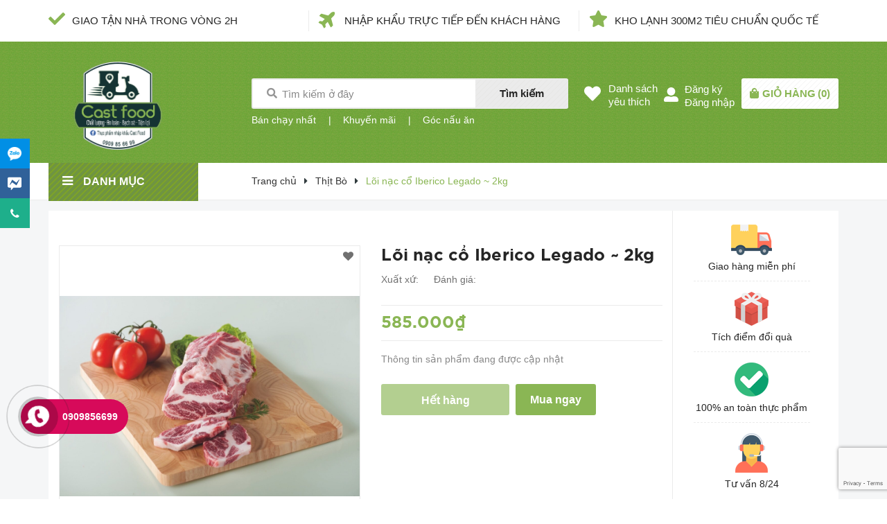

--- FILE ---
content_type: text/html; charset=utf-8
request_url: https://www.google.com/recaptcha/api2/anchor?ar=1&k=6Ldtu4IUAAAAAMQzG1gCw3wFlx_GytlZyLrXcsuK&co=aHR0cHM6Ly9jYXN0Zm9vZC52bjo0NDM.&hl=en&v=naPR4A6FAh-yZLuCX253WaZq&size=invisible&anchor-ms=20000&execute-ms=15000&cb=f2932h45ar4c
body_size: 45003
content:
<!DOCTYPE HTML><html dir="ltr" lang="en"><head><meta http-equiv="Content-Type" content="text/html; charset=UTF-8">
<meta http-equiv="X-UA-Compatible" content="IE=edge">
<title>reCAPTCHA</title>
<style type="text/css">
/* cyrillic-ext */
@font-face {
  font-family: 'Roboto';
  font-style: normal;
  font-weight: 400;
  src: url(//fonts.gstatic.com/s/roboto/v18/KFOmCnqEu92Fr1Mu72xKKTU1Kvnz.woff2) format('woff2');
  unicode-range: U+0460-052F, U+1C80-1C8A, U+20B4, U+2DE0-2DFF, U+A640-A69F, U+FE2E-FE2F;
}
/* cyrillic */
@font-face {
  font-family: 'Roboto';
  font-style: normal;
  font-weight: 400;
  src: url(//fonts.gstatic.com/s/roboto/v18/KFOmCnqEu92Fr1Mu5mxKKTU1Kvnz.woff2) format('woff2');
  unicode-range: U+0301, U+0400-045F, U+0490-0491, U+04B0-04B1, U+2116;
}
/* greek-ext */
@font-face {
  font-family: 'Roboto';
  font-style: normal;
  font-weight: 400;
  src: url(//fonts.gstatic.com/s/roboto/v18/KFOmCnqEu92Fr1Mu7mxKKTU1Kvnz.woff2) format('woff2');
  unicode-range: U+1F00-1FFF;
}
/* greek */
@font-face {
  font-family: 'Roboto';
  font-style: normal;
  font-weight: 400;
  src: url(//fonts.gstatic.com/s/roboto/v18/KFOmCnqEu92Fr1Mu4WxKKTU1Kvnz.woff2) format('woff2');
  unicode-range: U+0370-0377, U+037A-037F, U+0384-038A, U+038C, U+038E-03A1, U+03A3-03FF;
}
/* vietnamese */
@font-face {
  font-family: 'Roboto';
  font-style: normal;
  font-weight: 400;
  src: url(//fonts.gstatic.com/s/roboto/v18/KFOmCnqEu92Fr1Mu7WxKKTU1Kvnz.woff2) format('woff2');
  unicode-range: U+0102-0103, U+0110-0111, U+0128-0129, U+0168-0169, U+01A0-01A1, U+01AF-01B0, U+0300-0301, U+0303-0304, U+0308-0309, U+0323, U+0329, U+1EA0-1EF9, U+20AB;
}
/* latin-ext */
@font-face {
  font-family: 'Roboto';
  font-style: normal;
  font-weight: 400;
  src: url(//fonts.gstatic.com/s/roboto/v18/KFOmCnqEu92Fr1Mu7GxKKTU1Kvnz.woff2) format('woff2');
  unicode-range: U+0100-02BA, U+02BD-02C5, U+02C7-02CC, U+02CE-02D7, U+02DD-02FF, U+0304, U+0308, U+0329, U+1D00-1DBF, U+1E00-1E9F, U+1EF2-1EFF, U+2020, U+20A0-20AB, U+20AD-20C0, U+2113, U+2C60-2C7F, U+A720-A7FF;
}
/* latin */
@font-face {
  font-family: 'Roboto';
  font-style: normal;
  font-weight: 400;
  src: url(//fonts.gstatic.com/s/roboto/v18/KFOmCnqEu92Fr1Mu4mxKKTU1Kg.woff2) format('woff2');
  unicode-range: U+0000-00FF, U+0131, U+0152-0153, U+02BB-02BC, U+02C6, U+02DA, U+02DC, U+0304, U+0308, U+0329, U+2000-206F, U+20AC, U+2122, U+2191, U+2193, U+2212, U+2215, U+FEFF, U+FFFD;
}
/* cyrillic-ext */
@font-face {
  font-family: 'Roboto';
  font-style: normal;
  font-weight: 500;
  src: url(//fonts.gstatic.com/s/roboto/v18/KFOlCnqEu92Fr1MmEU9fCRc4AMP6lbBP.woff2) format('woff2');
  unicode-range: U+0460-052F, U+1C80-1C8A, U+20B4, U+2DE0-2DFF, U+A640-A69F, U+FE2E-FE2F;
}
/* cyrillic */
@font-face {
  font-family: 'Roboto';
  font-style: normal;
  font-weight: 500;
  src: url(//fonts.gstatic.com/s/roboto/v18/KFOlCnqEu92Fr1MmEU9fABc4AMP6lbBP.woff2) format('woff2');
  unicode-range: U+0301, U+0400-045F, U+0490-0491, U+04B0-04B1, U+2116;
}
/* greek-ext */
@font-face {
  font-family: 'Roboto';
  font-style: normal;
  font-weight: 500;
  src: url(//fonts.gstatic.com/s/roboto/v18/KFOlCnqEu92Fr1MmEU9fCBc4AMP6lbBP.woff2) format('woff2');
  unicode-range: U+1F00-1FFF;
}
/* greek */
@font-face {
  font-family: 'Roboto';
  font-style: normal;
  font-weight: 500;
  src: url(//fonts.gstatic.com/s/roboto/v18/KFOlCnqEu92Fr1MmEU9fBxc4AMP6lbBP.woff2) format('woff2');
  unicode-range: U+0370-0377, U+037A-037F, U+0384-038A, U+038C, U+038E-03A1, U+03A3-03FF;
}
/* vietnamese */
@font-face {
  font-family: 'Roboto';
  font-style: normal;
  font-weight: 500;
  src: url(//fonts.gstatic.com/s/roboto/v18/KFOlCnqEu92Fr1MmEU9fCxc4AMP6lbBP.woff2) format('woff2');
  unicode-range: U+0102-0103, U+0110-0111, U+0128-0129, U+0168-0169, U+01A0-01A1, U+01AF-01B0, U+0300-0301, U+0303-0304, U+0308-0309, U+0323, U+0329, U+1EA0-1EF9, U+20AB;
}
/* latin-ext */
@font-face {
  font-family: 'Roboto';
  font-style: normal;
  font-weight: 500;
  src: url(//fonts.gstatic.com/s/roboto/v18/KFOlCnqEu92Fr1MmEU9fChc4AMP6lbBP.woff2) format('woff2');
  unicode-range: U+0100-02BA, U+02BD-02C5, U+02C7-02CC, U+02CE-02D7, U+02DD-02FF, U+0304, U+0308, U+0329, U+1D00-1DBF, U+1E00-1E9F, U+1EF2-1EFF, U+2020, U+20A0-20AB, U+20AD-20C0, U+2113, U+2C60-2C7F, U+A720-A7FF;
}
/* latin */
@font-face {
  font-family: 'Roboto';
  font-style: normal;
  font-weight: 500;
  src: url(//fonts.gstatic.com/s/roboto/v18/KFOlCnqEu92Fr1MmEU9fBBc4AMP6lQ.woff2) format('woff2');
  unicode-range: U+0000-00FF, U+0131, U+0152-0153, U+02BB-02BC, U+02C6, U+02DA, U+02DC, U+0304, U+0308, U+0329, U+2000-206F, U+20AC, U+2122, U+2191, U+2193, U+2212, U+2215, U+FEFF, U+FFFD;
}
/* cyrillic-ext */
@font-face {
  font-family: 'Roboto';
  font-style: normal;
  font-weight: 900;
  src: url(//fonts.gstatic.com/s/roboto/v18/KFOlCnqEu92Fr1MmYUtfCRc4AMP6lbBP.woff2) format('woff2');
  unicode-range: U+0460-052F, U+1C80-1C8A, U+20B4, U+2DE0-2DFF, U+A640-A69F, U+FE2E-FE2F;
}
/* cyrillic */
@font-face {
  font-family: 'Roboto';
  font-style: normal;
  font-weight: 900;
  src: url(//fonts.gstatic.com/s/roboto/v18/KFOlCnqEu92Fr1MmYUtfABc4AMP6lbBP.woff2) format('woff2');
  unicode-range: U+0301, U+0400-045F, U+0490-0491, U+04B0-04B1, U+2116;
}
/* greek-ext */
@font-face {
  font-family: 'Roboto';
  font-style: normal;
  font-weight: 900;
  src: url(//fonts.gstatic.com/s/roboto/v18/KFOlCnqEu92Fr1MmYUtfCBc4AMP6lbBP.woff2) format('woff2');
  unicode-range: U+1F00-1FFF;
}
/* greek */
@font-face {
  font-family: 'Roboto';
  font-style: normal;
  font-weight: 900;
  src: url(//fonts.gstatic.com/s/roboto/v18/KFOlCnqEu92Fr1MmYUtfBxc4AMP6lbBP.woff2) format('woff2');
  unicode-range: U+0370-0377, U+037A-037F, U+0384-038A, U+038C, U+038E-03A1, U+03A3-03FF;
}
/* vietnamese */
@font-face {
  font-family: 'Roboto';
  font-style: normal;
  font-weight: 900;
  src: url(//fonts.gstatic.com/s/roboto/v18/KFOlCnqEu92Fr1MmYUtfCxc4AMP6lbBP.woff2) format('woff2');
  unicode-range: U+0102-0103, U+0110-0111, U+0128-0129, U+0168-0169, U+01A0-01A1, U+01AF-01B0, U+0300-0301, U+0303-0304, U+0308-0309, U+0323, U+0329, U+1EA0-1EF9, U+20AB;
}
/* latin-ext */
@font-face {
  font-family: 'Roboto';
  font-style: normal;
  font-weight: 900;
  src: url(//fonts.gstatic.com/s/roboto/v18/KFOlCnqEu92Fr1MmYUtfChc4AMP6lbBP.woff2) format('woff2');
  unicode-range: U+0100-02BA, U+02BD-02C5, U+02C7-02CC, U+02CE-02D7, U+02DD-02FF, U+0304, U+0308, U+0329, U+1D00-1DBF, U+1E00-1E9F, U+1EF2-1EFF, U+2020, U+20A0-20AB, U+20AD-20C0, U+2113, U+2C60-2C7F, U+A720-A7FF;
}
/* latin */
@font-face {
  font-family: 'Roboto';
  font-style: normal;
  font-weight: 900;
  src: url(//fonts.gstatic.com/s/roboto/v18/KFOlCnqEu92Fr1MmYUtfBBc4AMP6lQ.woff2) format('woff2');
  unicode-range: U+0000-00FF, U+0131, U+0152-0153, U+02BB-02BC, U+02C6, U+02DA, U+02DC, U+0304, U+0308, U+0329, U+2000-206F, U+20AC, U+2122, U+2191, U+2193, U+2212, U+2215, U+FEFF, U+FFFD;
}

</style>
<link rel="stylesheet" type="text/css" href="https://www.gstatic.com/recaptcha/releases/naPR4A6FAh-yZLuCX253WaZq/styles__ltr.css">
<script nonce="kQMMVETTnuAdjuMUIktJiA" type="text/javascript">window['__recaptcha_api'] = 'https://www.google.com/recaptcha/api2/';</script>
<script type="text/javascript" src="https://www.gstatic.com/recaptcha/releases/naPR4A6FAh-yZLuCX253WaZq/recaptcha__en.js" nonce="kQMMVETTnuAdjuMUIktJiA">
      
    </script></head>
<body><div id="rc-anchor-alert" class="rc-anchor-alert"></div>
<input type="hidden" id="recaptcha-token" value="[base64]">
<script type="text/javascript" nonce="kQMMVETTnuAdjuMUIktJiA">
      recaptcha.anchor.Main.init("[\x22ainput\x22,[\x22bgdata\x22,\x22\x22,\[base64]/[base64]/UC5qKyJ+IjoiRToiKStELm1lc3NhZ2UrIjoiK0Quc3RhY2spLnNsaWNlKDAsMjA0OCl9LGx0PWZ1bmN0aW9uKEQsUCl7UC5GLmxlbmd0aD4xMDQ/[base64]/dltQKytdPUY6KEY8MjA0OD92W1ArK109Rj4+NnwxOTI6KChGJjY0NTEyKT09NTUyOTYmJkUrMTxELmxlbmd0aCYmKEQuY2hhckNvZGVBdChFKzEpJjY0NTEyKT09NTYzMjA/[base64]/[base64]/MjU1OlA/NToyKSlyZXR1cm4gZmFsc2U7cmV0dXJuIEYuST0oTSg0NTAsKEQ9KEYuc1k9RSxaKFA/[base64]/[base64]/[base64]/bmV3IGxbSF0oR1swXSk6bj09Mj9uZXcgbFtIXShHWzBdLEdbMV0pOm49PTM/bmV3IGxbSF0oR1swXSxHWzFdLEdbMl0pOm49PTQ/[base64]/[base64]/[base64]/[base64]/[base64]\x22,\[base64]\x22,\x22wofDjgUYw5vDgWTCgcO3w64qwqbCsilxX8KKEsKsw6nCqsOxMQPCj0NJw4TCnMOwwrdVw4/[base64]/wonDqcKLw6vCvjpKJ8OqZsOwZlXDgGc1w6HCvnQRw4LDtydKwpkGw6jCixbDumhjM8KKwrpONMOoDsKaHsKVwrgdw5rCrhrCksOXDEQDKzXDgXXCkT5kwopUV8OjOEhlY8ODwp3Cmm5Vwop2wrfCowFQw7TDi1ILcizCtsOJwow2d8OGw47Cp8OQwqhfEX/[base64]/CtztAOlTDmMKMwpLDkGbDosOVOSPDk8OCMkRRw4V1w67DocKcYmjCssOnOBEeUcKuFRPDkBbDksO0H1LCjC06AsKBwr3CiMKcZMOSw4/CjCxTwrNOwqd3HRbCssO5I8KPwotNMHtkLztuIsKdCBdTTC/DhjlJEh9FwpTCvQ/CpsKAw5zDo8Ogw44NHSXClsKSw5Q5WjPDs8ONQhl+wp4YdF9VKsO5w6bDtcKXw5Fxw7czTSnCiEBcF8Kow7NUQ8KWw6QQwoxxcMKewosXDQ8Aw6t+ZsKAw5p6wp/CncK8PF7Cs8KkWisHw50iw616WTPCvMOtIEPDuQksCDwIeBIYwrZsWjTDixPDqcKhMwJ3BMKXLMKSwrVFWhbDgELCqmI/w5E/UHLDlMOvwoTDrgrDhcOKccOCw5c9GjN/Kh3Dsi1CwrfDlcOEGzfDtMKfLARePcOAw7HDkcKYw6/[base64]/[base64]/[base64]/w7Y/w57DugsUw749LMO1w41qwr3DlSJrQsOSwpnDlMOhJ8KxLApuKiwadTfCoMOiQsO/[base64]/Crk0TTcOqw4MrBXbCisOxOsOvJMKPa8KIOsOBwprDqU7Cp3vDrE9HPcKSSsOsG8OYw6dZCxdRw7R3WhBnacOETjE4BcKOU2ENw5zCkjs8Fi9dGMOywpM0WFzCi8OPMMO2wp3DnjE0RcOhw5gdc8OTBTR/[base64]/CgTN+UErDnsO7woo5woTCpcOrwrYfwrgEMMOfw7DChGzCscOYwpzCjMOcwpdlw6EgKz7DhhdJwoJKwox3ISTChCp1IcOIVUQ9c3jDucKDwqrDp0/CuMOswqBpCsOuf8K7wpAZw6DDpMOVR8Khw544w6Izw71Bc1rDoXF3w40+w7sMw6zDrcOMKMK6w4PCljU4w6YeTMOgHQvCmgxtw5MyIF1Pw5bCqG1jX8KhY8OWfcKyKsKoc2jCkCbDusODJcKyLCDClVLDtsOqHsOzw4l8Z8Kua8KQw5fCpMO2wrA7RcOCw7rDky/Ch8K9wqHCicOoJkEaMwfCimnDoDNQEsKJHD3DocKiw6tVEj0bwr3CnMKQJi/CvnsAw5vCmB5uTMKeTcODw6ZEwoB6Tigww5TCuBXCucKTCkQFeBcqOXzCsMKjVhDDox/[base64]/ZnJvwqFqKMKsw718w6fDtn9/w61GbcKaX25rwrDCs8O+U8O8wr4qJgJVSMKtblfDtU8gwpbDqMO4alPDhTfDpMOMJsKwRcK/dsOpwoHCsFs4wqI7w6PDoHPCvsOmH8O1wrDCgcO2w5k4wphfw4RiMzfCucOpAsKBFMOFan/Dg1/DrcKSw43Dt1sRwplvwovDncOjwrZUwoTClsKhBsKLccKjOcKFdFXDsWBmwoTDkW1LSwDCoMOxVEtTI8OnAMOww69zYXrDlsKwB8KIdXPDoQDCjcKPw77Cvntzwp8DwpEaw7XCuTDDrsK1Gwk4wo5HwqXDmcK+woDClcOAwpppwrPDkMKtwpPDj8KOwp/[base64]/CgSXDoQM9KcOacsOXQMOtwq/CjcOQSVPDk2JOJx/DpMOpFcOWMT01bsOfRnTDt8KCWMKOw7zCpsOEDcKqw5TDvkzDtCDClkXChsOdwpTDs8KQAjQJR0URAA7CucKdwqfCpsKrw7zDs8OwQcK3SQFiBXgRwpMpccKbLAHDncKMwoYsw6TDhFAFwqrCjcKawr/CsQ3DlMOLw63CvsOzwplCwqNUL8Kdwr7DkcK9IMOtJcKpwr7CvMOBZ1XCtnbCrkHCn8OIw6ZlC0pYGsOEwqIqcMKHwrzDhMKbRxTDocOZfcOEwqHCusK6S8KhOxhbRyTCp8OoXMOhR0JQw53Cqww1HMOzMiVJwr3Dh8O/[base64]/DomrCkV4FL8O4wpsdcxMEZn7Cp8K2A2nClsOWwqV6LMKGwozDrcOxbcOIR8KzwoDCv8K9wrrDmgxww5XCi8KOWMKfVsKuV8KDCU3CtTLDgMOiGcKSHBUlwq5nwq7Ch2rDg2gNKMKlFHzCo28YwqoeJmrDggvCj3vCgX/DtsOow67DgcOCw5XClDnDk2rClMKXwqhUNMKaw7Yfw5LCnV5lwoJsBRbDpGTDqcOUwqEvCjvCizfDoMOHR0bDhAs8clV/wqwgEcOFw7vCmsONOcKnEDRHeh0/woN+w53CuMOmPVdrWsKTwrg4w4dlaDElBG3DscK9ViMfd0LDrsOEw5/CnXfCpsOgdjRaH1/CrMO8dgPDu8OcwpPCjyzDrXNzUMKxwpVuw7LCvgoewoDDv0txF8Osw7h/w4N7wrAhKcKeMMKzQMOuOMKxwqAmw6E1wpQFAsOZesK5GsOqwp7ClMKzwoTDuDV/w5jDmBsYAMOkV8K3acKufcOoFx4rWcODw67CnsOkw5fCtcKGezBqLsKUe1Nzwr/DpMKFwqvCmsKsK8O6OiwHQispU2cBCsO6SsOKw5rCpsKpw7stw5zCqsK+w5BFRsKNZ8O3XMKOw7Maw4PDl8OGwp7DiMK/[base64]/dCnCq8OzA8ODw6wsw7Ulw4IAawt/ADXCj8KIw47Ch2NCw5/[base64]/DlAJ7woYWY0HCi8Ohw6XDsMKKwqgRbyguw4lgwp7DhMOgw5Upwo8YwoDCpGgZw7Vww7Fkw5AYw6hrw7/[base64]/DoHsDF8Kowp8yw5MbE3LDlE57diYdMC7CsCR6dR3DkC/DmEJ0w7DDlHVRwo/CqsOQcWFUwpvCjMKYw58Lw4cyw7smWMOZw7/CoSTDjATCqn8ewrHDsmPDh8K/[base64]/[base64]/DtTfDmMKXAQIWJwXCi8K2wq8FZHbCm8OeQQPCmTTDkcKQCsKxDcKlHsOhw4tNwqHDm0zClRfDkDYhw6vCt8KYWQdKw79BYsORaMOKw79XMcOCOQVhHWlJwpE2SA7DiS/Do8OzWm3CuMO0w4HDmsOZIjU1w7vCmcOcw5vDqmnCpiZTUApnfcKPPcOkB8OdUMKKw4Y3wqzCmcOSPMKYd17Dths8w608QsKSw5/DjMKXw5Vzwr91Gi3Ch1jCuHnDuGXCs1x8wpADWz9rMHlGw6EbRMKswrTDgWvCgsOZDEnDrS7CrS3CnEtYd2MLZDNrw4x6F8O6VcK/w5lHViDCtMObw5XClx3DssO0YQJTI2rDucKdwrBFw7sIwqbDg0trc8KIPcKZRXfCnzAewo/DjMK0wrEMwqRYVMOMw5Rhw6F9woYHYcOvw7PDjsKLLcObJW3CgB1ewpXCrUPDtMKTw4U/JsKtw5jDgxEpFHbDlRpfTlbDj1U2w4DCn8Obwq9ATgZJBsOqw5HCmsO6McKQw6hswoMQacOJwqYqbsK4B2E9DUBowo/Cq8OBwpbCmMOEHSRwwpEdWMKyfy7CljDCnsK8wqMaEig7wptQw4V3FcO8LMOgw7I+Z3Jrb2vChMOJccOvecKiEMOGw7tjw74hwoTDicKpw5wZfG7CrcKAwowkMyjCuMOww6LCtMKow45hw6AQUlrCuyPCkRfCs8KGw4/CjAcqdsKawqjCvEhiF2rDgi43w75gCMKkAWwKVV7Dl0R7w4dowpfDoyjDmlgJwpB/A2nCtSHCr8OTwrEENXHDlsK5wrDCpMO6wow0WcO+I2/[base64]/CqHdOw4EqZC/CncOVwptxHcOTw6zCiW7CvnvDnwZ5VsKKacK8a8KUNjwPWEtCwo13wpnDgA9wRsOawq3Cs8KewpY/CcOraMKzwrNPw40AVsK3wr3DgxDDrwvCqMOeYSjCtsKVM8KLwq3CsjEjF33DvwvCvcOQwpNjOcORO8KMwppHw7l7QHzCksO4GcKhIhJYw73CvW1Ew6UkSWfCgU1fw6Rlwr5bw7IjdxDCqADCkMOzw6HCmsODw6/Crl7CoMK1wpJHw4l8w4cyJMOmZMOKRsK5dybCr8OUw57DkF/Ch8KmwoU2w4HCqHTDtsOKwqzDq8O+wpvCmsOjdMKmK8OaSV8qwp8pwoR0DUrCr3nCrlrCi8OJw7I/[base64]/CgcOHMHrDtx5VwrxswpE9w4ISJhlowrzDsMKuHWDDtFYOw7zCmUxeeMKow5TCvsKqw7pNw417UsOieSjCjRjDoxAhAMKRw7Amw5bDoDtCw69sScO2w6fCqMKTTALDmXZVwpvDpB9NwqNqb2nDvybCh8ORw6/CnXvCpSPDixYka8KywojDi8ODw7TCgzgDw67Do8KMSybCjMKkw7vCrcOZUAcKwpTDiwMPJFEmw53DgMOLwr7CsUVTGnfDkznDmMKdAcKhRX9+wrLDssK7EcOMwpZpw6tDw4LCgVfCgD8WPUTDvMKoZ8KUw7ADw4/DjVDDnUVTw6rCjHrCnMO+IUA8OidHdGjDjWBgwpLDg27DkcOGw5TDpFPDuMO4Y8KUwq7Cm8OQfsO0OybDuQgNesKrYFjDtsOAYcKpPcKVw4PCqcK5wpwAwprCiVfCvhpuXVt0aXzDo2zDj8O3X8Ohw4/[base64]/DmzsWwrrDgcKEw5s1wp7CucOSQGYrw5RCwoNWRsKjLFDCoGPDmsOiVFl0QnzDqsKGVhrCnE0Ew7l+w6w0HC8MZX/CpcKpYknDrcK7VcKtdMO6wrMPfMKAUX04w7fDqmzDvg0Hw7E9YCpqw7tKwqjDv2HDvRElLmEow5nDvcKXw78Dwp45KMO7wpghworClcOFw7XDhTTDg8OHw7DCrHENLWPCoMOSw6VzT8O1w71gw5vCvzFWw6RTQ3I/OMOewr5wwo/CocODw61ubMKvOMOZcsKPHldaw6grw6zCjcONw5vCqVvCgmxVeWwUw4PClhM5w4lPF8OewoMtacO8aERCelZ2cMKyw7zCmwImJsKXw5NYRcOLIsKjwo7Dhn0Bw5DCqcOCwqhuw4hFesOJwo3Cvg3CgsKNwrDDucOTWMK+bRbDhE/[base64]/CtcKPw4DDrw4fwqLCv3rCtcKXE8Kww5HDpcKgwrvDoGJvwoZFwrHDucOwPMKswr3DsjY+C1NRZsK5w75uUAhzwqNlUsOIw5zCgMO/RC7DscOYBcKxQcKqRBYmwpLDsMK2QnvClMKRAmnCncKwT8KUwow+RB/CncKrwqLCjcOFRMKTwrEbwpRbCA9ANVIWw63DvsOVHn5HQsKpw7LCtsK0w719wrnDpwNIFcKlwoFnKyHDr8Kqw4HDiCjDiw/DocObw4pBGzVPw6cgw7bDncKEw597woLDryFiwovCg8OpPEVZwpxvw6Uhw7Amwr0BccOzw59GWm19OW7CqFUeOAQWwrbCthxaDFvCnDTDocO+X8OgV3fCrVxdDMKzwovCgzk/w7XCtBPDrcO3F8Kxb04/XcKYw6gKw78ZWsOTXcO0JiPDsMKFQWsowoLCvGR5GsOjw5zClMO4w7XDqMKpw5RVw78cwqd0w6xpw4/ChGNgwqooIQXCv8KDVcO4wo9dw7TDtj0nw55Bw6fDkEHDsiXCpcOdwpRFA8O+OMKWPTXCq8KSXsKIw5RDw73CnwFHwo0BE0fDniR6w4IqPRhZGmDCssKow7zDgsOTeCd8wp/CrH5uYcObJTkCw6lLwo3Ct2DCtVHDrEbCmcOawpUIwqtawr7ClMK6VMOXeh/DpMKNwoA6w6gSw5Ruw6Nww6orwqdFw58lAlJEw68bBHNKZAnCqSAbw4fDisKfw4TCscKQR8OKbsOYw5Vjwr5/XVbCgRs/EnRcwpDDoQNAw7rDl8K/wr82WTEGwpjCncKSEVPDgcKFWsK/[base64]/Dnj9sHjLCuXXCgAUuw5/CixTDhMK+w4jCniU8ZsKGckU0XsO5XcOkwqfDqsO/[base64]/Dk8KZwprCtz5Jw5dCwrYBwprCpMOfZErCuF3DocKPQiU0wqpVwpJgGMKSXD8WwpzCo8Ogw5c3MiABTcKyWcKGRcKAQDYswqF1w6dmeMO3X8OvPcKJXcO+w7B5w7rCisKnw7HCgS8lNsOrw5gmw43Co8KFw6smwo1DBG1Gd8Kswq5Ow59ZZRLDkCDDqsOnOmnDg8OUw6/DrifDnA58Rhs4X0TCuGfCuMKvWwkewrXDuMKPcQEEOcKdKn8vwp9Ow5x/IcODw6nCnREYwr0jLUXDtRbDucOmw7kUEcO6T8O7wq0VOA/Du8ORwobDlsKUw4DCsMKxZjrCkMKvGsK3w6cDYFdvDCbCtcK/w4HDpsKEwp7Djxo1JkVZSSbCpcKVV8OCR8K9w7LDu8OVwrQLUMO/bsKEw6jDisONwqjCvSIUIsKART0iEsKJwqUWScKVdcKBw7/CscOjUhNKa2DDrMOvJsKABkdrCSbDmcOzSUJSY34sw5gxw4YgH8KNwqZgwrXCsgIicj/CvMKlwoZ8wrNAGlQSw6XDoMK7LsKRbGvCpsO3w57CqMK8w4XDucOvwr7CgR/CgsKNwrkvw7/[base64]/CtVbDgC/CpsKvFxdtwp3DqlLCs8Oaw7LDiMKUKQcye8Oew4rCgwnDh8KwAlFzw4UbwqvDu17CrgZ9KsK5w6bCs8K9NUvDgsK+GDfDpcKTVibCpMO0VFTCm3wCEcKsAMOnwrfCk8KewrTCjEvCiMK5wogMQMOBw5IpwqHDi0vDrDfDk8KwQwDCtT3CjcO/[base64]/w7nClQk4AATDrScrdcK2w4rDrMK9cMOuw6A4wqsHwp/CqEFBwpEIDypEayd+EcOXJMOCwo5Pw7rDoMKfw7YMUsO7wpocOcOswrM1OREDwq1mw6TCosO8DsOHwrDDo8Oxw7vCqcOqPWMiDy7CoxBWEsORwrbDpjTDhyTDvQfCscO3w7gzOXLCvWvDvsKjO8OPwoIswrQVw7bCucKYwo9xcmbClDd6KQAywqLDs8KCIsO0wr/CrCZVwosJOBPDjsO0fMOsKcK0TsKUw6TChEFsw6rCgMKWwotSwpDCgWHDqsKuQMOcw6QxwpDCpivCh25OXhzCssOVw5hSaGbCtjXDm8O7Un/DmBwVFxDDuADDscOvw5BkHgloU8Oxw6XCnTJswqDChsKgwqkGwoYnw7wKw65hBMKHwrPDicOfwqkYSRFLVsOPfiLDlcOlFMKvwqUYw7Yhw5tTWXQswpfClcOqw4LCsnYyw4AhwoFZw6tzwpjCslPDvwLCrMORXSnCicOPeXjChcKjP1PDhcOnQlx+XVx9w6/DkjMFwowKw4ROw7ZTw7hGTXDCk0IoMMOGwqPCgMOlbsKrfCHDug8dw4U+w4rCj8O1b05ww5HDgMK0GmLDh8OUw7PCuHHDk8KAwp4VMcOKw4taWCnDtcKUwpLDuTzClyrDgMOzBV3CpcOzRnTDjMKBw5Yhwp/Cp3YEwrrDrgPDpxvDksKNw57DiWh/[base64]/UMOQwrXDoFbCmglRVMKodCJTwprCkk8hw58SZsKrwqPCpcOMNMKAw5nDnQ3Cok1jw6l2wqHDvMO7wqxsG8KCw4/Ck8KKw4IrFcKKVcO4dEDClDjCiMKow6JtR8O2D8Kww40HFsKZw5/[base64]/CnsKRw4AcVsKDwplVw6oRw4LCuMOxDcKrPSdIW8K1LTjCu8KcCktmwrUbwowyYsKLY8K5azJgw6gZwqbCucOCeWnDuMK2wr/DgVcJGMObQmsTMMO4OibCgMOQUsKHeMKQJlLCoATDv8K9fHZgFC9vwpJhdj1nw6XCvgrCuSPDrCzCnQBeD8O7GGoPw4VxwpPDjcKMw5TDnsKTdCNEw7/Dvihzw7QJQiIEUyvDmAXClH/CqcOlwqEiwofDksOkw71nDUt5X8Oiw5/DjzHDq1bDoMO/[base64]/w4LDmsO1wo3CsMK7TETDlVlwIsKQw4JSIsOHw7HDuCcqw4DDqcKVBjh1wpM0bcOxEMK7wpBuIG/[base64]/ZcOOTcOkLkQewoPDg8OrwoHCj8KNahrCpMKMw6xbw7fCtxkaAcK4w6N2Gz/[base64]/DrMKPw6VWw69zw7zCsQh1XsKRw5XCkMOaw5zDsAfCvcKWakIrw5liPMK8w6IMHlHCqxDCo1Ypw6bDjH3Diw/Ci8KAUsKLwoxxw7TDkArCtkfCuMK7PA7DjsOWccKgw5nDilNlCVvCgMOtPljCq0w/w5fDn8KcDlDDncKcw59Dw6w6YcKZIsKWJCjCil/CogMnw6NFSnHCqsK0w6vCv8OuwqPCocOjw5E4w7N9woDCvcOqwpjCgcO2woYvw5rChxPDm2lhw47Ds8Ktw6rDosOIwoHDlsK1CmzCkcK8VE0XG8KHLMKjGirCp8KKw68cw7rCk8OzwrvDij1eTsK1PcKxw6zCrcKlbyHCkwdCw4HCp8K9wozDr8K6wog/w7MwwrnDpsOgw4HDo8KgJMKBbjDCiMKZJcOdVnPChMKOS1jDicOcGDTDg8KbSsODQsO3wr48w64Kwp1jwpjDsRfCpcKWCsKuwqvCpwLDvAxjDzXCpgIyKGPCuWXCqmnCryvDvsKRwrRpw5jCtsOywr4Aw544dHI1wq4rNMKqN8OuG8Kjw5Yhw6Aiw77Cmz/DlcKtaMKOw7LCusKZw4dXX0jCkxDCu8O8wprDmSATQj9Yw4taF8KOw6ZBdcOwwoFkwohWS8KGHFZaw47DnsOHHsOhw49Xfy3ChRnCuR3Ctm1fBR/CsmvDucOLbEMcw6ROwq7Crx9ZRj8maMKOAifCncOaUsOBwo02ZsOtw5pwwrjDo8OMw68vw7k/w6gXXcK0w60oLGbDmA1vwoYgw5/CqcOaJztpUcOHOybDk27CsT5hTxccwp1lwqbCgQjDrgDDmEFvwq/CjGLDkUJ9wpMBwpnConTDsMK+wrVkOnIKbMK5w43CpsOgw5DDpMOgwoPCgEEtWMO0w4RFwpDDpMKwchZkwoHDhRcDRMK2w7/CssOjJMO8wowCJcOLUsO0QUFmw6BaKcOzw5zDiinCqsO4QyBSWD0DwqzCmhFLwqfCrx9RAsKbwq18F8O7w6/[base64]/DscKfTcOJwrTCs0HDucOaYXvCgMOJwrBBZTDCusKKccOuXsKnwqDCkcKtT0jChFjCpMOcwosPwr80woh2TW0dDiFjwqLDjxbDmBVEdWl+wpEOIlInGsOwZkRXw60IGyEGwq4ke8KFL8OdVRPDs0zDusKgw6LDsUfCn8OtEBQzBHjCkcKkwq/Dp8KoW8OSDMOTw63Csh/[base64]/CjStqcsO2w4JAc8Kfw6tAT8Oew4TDkQt+wp5SworCigJ6ccOJwqvDnMO4K8KOwpPDlMK/QMORwqjClxd/ckMmTgLCi8Opw41OEsOmJzYJw7TDlz7DrkzCo14AWsKgw68bGsKYwpIxwqnDgsKrL0TDi8Kid2nCklnCl8KFL8O+w5TCl3gkwpfDhcOdw5LDgcKqwpHChlohMcOgOUpbwqvCtcKjwr7Dm8KVwp/DlMKRw4Ydw6pKFsK5w6LCmEAuRH57w5YmecOFwrvCtsKVwqlqw7nChcKTdMO0w5PDsMOtY1XCnsKkwq49w41qw5dUZixIwqppY0ApIMKcZHPDqEMuB2Muw53DgMOBUMK7W8OYwr0nw6xnw6DCl8K9wrbCu8KsBwzDrnLDnyoIWyPCu8OrwpthSnd6w5DCgUV1wp/ClcKzCMO+wqoJwqcnwr5cwr9HwoDCmGfCt13CnyvDoFnCtxVSYsOzEcKjLVzDriPCjR8mOcOJwo7CosKzwqENesK/WMOEw6TCqsOpIE/[base64]/CpQBAMAJkZjjDrMK2wpjDu1PChD0mTQ8iwqQiBmJswqfCtsKnwpxrw4hXw7XDksK/wosmw7wdwrrCkgbCtSfDn8KjwqjDvA/Cn2XDn8O4wo4twoN3wpRZMMOTw43DoDdVasKsw4A7LcOhPsOwVcKcdylfDcK1FsOlU1QqZFxlw6Vgw6vDondga8KLQWAiwqZsEgTCvgXDisOCwqMKwpzCnMK1wo3Dn33DpQARw4QwR8OZw4FWwr3DuMOcGcKXw53CmjIaw50/GMKrw60KSH4Nw6zDhsKbLMOPw4EWaiDChMO4TsKLw5fChMOHw5Z/BMOvwpbCsMK+W8KgXyTDisOMwqfCuB7Ciw/[base64]/DuMOCfinDh8KHMMOzwp/DmzopYcKuwotvwqwJwo5EwqAfJGPDuBrDrMOkDsOow4IodsKKwrPDkcOew60jwoIVEyUqwqfCpcOgODUeSB3Cr8K7w78nw49vaEFcwq/DmsOEwpXCjFvClsK1w4kwNsOeRX5yLiNZw67Dg1vCucONVcOHwokPw7lew6dVVmDDmH55OkpVf0zCljjDv8ORwrh4wq/CoMO1bMKKw7Qrw5bDqXnDjibDgDRQEnU7NsOAGjFlwq7CtQ9gEMOAwrBPUQLCq3Rzw6M6w5FEKg/[base64]/CuTPChj4SwrLCnFfDmUlMesKKw6bCn8K2w67Cg8ONw4LCq8OcWsKkwqvDkkvDtzTDqsOdfcKtK8KVPSNxw6TDoDnDssKQOMOcbMKDFzcwTsO2TMOjXC/DvB9HYsK8w7TDu8Oyw7/DpmYaw4d2w7J6w7dNw6HCtjjDn2w2w67DgSPCp8ORclYCw61Ew6o3wpIPEcKMwpooA8KXwrLCjsKjeMKkdDJ3wrfCjcKHABZ8Hl/[base64]/DqFc8W2RjKsKAwqZDTzpZbRM/w5F8w5VwH0R7UcKKwoFIwosKbUM8InZWARrCk8OxbHcRwqLDs8KcJcKlVUPDpzHDsElDEyrDnsKuZMONeMOuwqvDsEDDqhQhw5HDjS/DosKkwqkVCsKEw49Bw7ouwqPDssK4w5nDq8OFZMOcdzBSEcKtDCcOXcOnwqPDnDrCk8KIw6PCssOSVWbCsiNrR8ODAgvCocOJBsKaTiDCssONS8O4GsOZwqbDvgpew7kbworCj8Oawo1wZgLDocOxw7MKKBdww7laE8OzYyfDscOhVQJfw5zChnwLKMOPWE/DicOKw6XCtQDCrGjCscOnw7LCgmEKV8KUGH3CnWLDtcKCw61awo/CtsOwwpYBGWHDoTtHw70cE8OuNmxwSsOowq5UWsO3wp7DvMOIKgTCv8Kjw4rClRnDl8Kcw7rDmcKzwqYCwrVnTE1Ew7fClzJlasKyw4nCkMK0W8OEw47DlMK2wq95Tl5PDsK5J8K+wq5APcOMB8KUEMOmw5/CqXnCvFPCvMOPwpXCmcKbwrpZYsOuwpbDtlkGGyzCvSAcw5FpwpA6wqjColDDtcO7wprDul5dwoLDusOuBSnDiMKRw7x1w6zCmgh3w4xiwokCw7Zfw7TDgcOpDsOJwpMzwoVzLcK1RcO2WCjCoVLDmMOqVMKEbcKuwql/w5hDLMOdw5cJwpVUw5IbJMK8w4nCvMK4d38Nw6MywpjDgsOCH8Oew7zDl8Kkw4NBw6XDoMOpw7TDicOcMBcSwoFuw78oKjtuw5tyBsO9PMOvwoRcwqZlwrLCscK+wr4hK8KNw6HCscKMNF/Ds8KxfSJOw5laL0LCksKvEMO+wq/Ds8KZw6rDtz8Nw4TCpsKlwoUkw6HCvRrCuMOHwrzCrMK2woUpFRnCkG54dMODUsKWRcKLesOWGcOow4N+FlbDi8KoScKFAQ10UMKJwr0/[base64]/Do8Oow4TCpcOuw7suYCR7woDDm24ff0TClRsqwotRwrbDj3RawolzBAV8wqQxwpDDucOjwoHDhz81w402NMKmw4MJIMKtwqDCgcKkSMKYw54SDl81w6DDpMK1KxPDg8KOw61mw6PDunYJwqFXTcKDwrbCp8KDL8KfMh3CtCdBDH3CosKrXmTDqkbDm8Kcwq/DpcOTw7kSVBbCrXLCmho/w7tgb8KsIcKzL3nDmcKtwoQVwohiQkvCqlPChsKbDQtOPgxjCF7ChsOFwqANw5rCssK9wpMvCQUKMQM4V8OiK8Ogw4d5e8Kowr4LwrRpw5vDmCLDmBbCjMK8ZXI/[base64]/w4djIcKndsOlIsKWTUfClmnDjh06wpTCucOjeio9XWLDiCsfOXnCvMKtbUvDkB7DtXfChHQjwoROXjHCicOPacKEw4jCmsKtw4DCq20dLcKkZRzDqsO/[base64]/[base64]/PMOLZUJLw6DCo1rCs8KHM3TClVfCujBawpzDp3HCo8Okwq/Csj5HasK7XMKow7E0RcKzw6AsTMKQwo/DpiZ+dn46BU3DsyNkwoRCQlIPfCg6w4sIw6vDkAdzAcOLdxTDpT3CjkPDg8KRdMKzw45fRgYowpE5eUkaZsO4S20jwo7DgSx+wq9tdcOUNw8CUsOLw7vDqcKdwpnChMOTNcONw48FHsKQw7fCpcKwwp/Dn2RSQgrDnRoSw5vCkj7DoSA1w4UmNMO5w6LDm8Kbw5rDlsOJC0HCnSRgw6DCrsODAcO6wqoYw7zDiR7DpgPDnADCihteDcOUQEHCmh5jwojCmmYTwrU/[base64]/DtMO1DCrDrMOjw5vCkcOqPEHCnsKrwqHCsELCkjjDhsO9aQsHTcKXw4p2w4/DrF/Dh8OHDMKpcSjDuHXDo8OyPcOECmUkw44mWsOXwrsQE8KnLgYDw57Cu8ODwpR9wrB+RXzDrnUMwqPDh8K9woDCpMKYwol/MCXCvsKCdy07w4jDkMOFIgsrcsO2w47Ci0nCkcOFRDcAwpnDoMO6M8KxTRPCp8OVw73Cg8Ojw6fDqT1mwr0nB0tlw4tTcGQ6BnbDmMOqI3jCoUjCghbDjcOEHmzChMKhLWjCt3HCniFhI8ONwozDq27DonA0EVrDnWDDtMKYwqYABVNUZ8OPRMOVwpDCuMOQFw/DhQbDn8OBN8OGwrPDncKnfkzDtUXDnh1Qw7jCssOuNMOWcyk5TTnCjMKdOcOSMsKvDXnDscONKMKyGD7DuSfDosOyH8K6wqNYwozClMKPw6XDogo2EknDqXUdwq3Ct8KGRcK4wpXDizTClsKfwrjDr8KNJ2LCocOKIwMfwoo3QlLDocOUw4XDicOxK3tVw70/wpPDoQVWw6USXFvClwRAw4/CnnvCjQbDksKkTGLDqMO5wqHCjcKsw4YnHAsVw58tL8OcVcOAGUrCssKdwoPCiMOoY8Ovw79/XsOCwoPCgMOpw5Z2FcOXRsKFcEbCrcKWwoV9woJjwrvCnGzCkMO5wrDCkjLDvcOww5zDssKDYcOmS1Bkw4nCryg7WMKqwpnCl8KZw4bCrMOZf8KOw57DgMKeGsOlwq/[base64]/PQzDosOWCsKiTcO3K8OQwqHCtDrCqcKQw6jCuwg6NU4Cw4RNSQLCi8KrFm4xGntNw6Fgw7TCjcOeFivCk8OaMmrDuMO2w6/[base64]/[base64]/DtTvDusOlwpfDtsK0woRLMC4nXEdJSmjCpx7Dv8OSw4fDpcKcTcKDw7lzLT/CnRYnQRPDrWhkcMOpLcKLKR7CqFrDjFfCgErDgkTCu8KVDyUtw7PCtcKsA2HDt8OQWMOXwqhXwoLDucO0woPCk8O0w43DlsOoNsOERifDv8KXUG1Jw6bDggXCscKiBsKwwpdawpfCssKWw7kmw7DCj2ARDMOIw50JFmk+TnwaSnY5QcOTw5lQcgbDukfChQoiRT/[base64]/[base64]/LsKOw6rDqT1qwpBZYh/Ct0doRknDhsOQw4HDj8KrG1XCtHRSOxvCimTDicKNMknCjU44wqfCiMKlw4/DrhvDikk3w7XDtsO6wqEjw6TCgMO+IMObAMKZw5zCjsOEFCsUAF/DncOmJMOzw5cwIcKuPlLDucOgWcKeBD7DsXrClcO3w6/Cnl3CrMKvAMO8w7jCgAoWEhHCgS8pwrLDocKHZcOgSMKXAcKTw5bDuXjDlcO/wrXCv8KvEUZkw7fCr8OnwofCtUMLaMOvw7XCvzlTwojDpsKfw7/[base64]/w6nDjMOUw6lQwqvDp27CqwB1aiYzFWESScOXUFPCkDvDjsOgwq7DgsKpw48ww6nCukhUw71vwrzDssOFbE84H8KGccOuW8KXwpXDj8Ocw7nCsULDjBFZAMO1AsKWBMKcV8ObwpDDgVU0wpLClSRJwoszwqkmw7vDgsO4wpDDj1LDqGfCgcOcPSnDvHzClsOzISMkw6F/woLDpsO9w7kBQBzCqMOAPXR4DFgAL8O2w6ldwqR5JhFbw6x5w5vCrcOPw53DpcOtwqx6ScKlw5BDw4HDt8Odw7xZH8OoAgLDmcOTwpVlBMKGw6bCpsOHfcKFw45Ow7gXw5hxwp7DncKjw4IkwpvCsHfCimR/w67Dvh/CqBh7CzXCk1fDsMO5w4/Cn2TChMKSw6/CpGbDnsO6JcOLw5HCkcO1bTR5wpLDmsKUXkzDpHkrw5LDoQFbwp4VBV/DjDRcwqgoRw/DgRfDhUHDsH1hAQIaBMODwo4AHsK2Th/DicKTw47DpMObasKobMOdwrjDgAfCmcOMdEgjw6DDrQPDm8KbCsKPCcOGw7TDisKYG8KSw4XCq8OtcMOrw4bCscKNw5fCosO0RxxNw5TDhFrDtMK7w5tDaMKvw4kLQ8OzBcO/Py3CscOMKMOzdcOSwrETQsKOwqjDkWxjw4M8JAoSEsOdQDDCmX0EL8OCR8OEwrbDoCnDgGHDsXxCw7zCtWEpw7nCsT1tPjLDksOrw4o/w6d6PwXCr21iwpTCsnAGF2zDusO/w7LDghR2Z8KZwoQSw5HChsKAwpTDu8OUJMO1wpMwH8OZScKuf8OaAVQtworClcK4KcK4eRthEsOxRy/Dt8Opwo4DfiLDkwvCmjfCuMK+w4zDuRrCmT/[base64]/AMO+w4AnMG/CsxMVWVd1wr/Csy8EP8Kgw4/CmBrDtMOBwqAWLAbCqkfCvsO4wp5SHEF6wqNjS27CnBXCmMObfx1AwoTDqh4DVX8JKnE0aE/DsAU4woITwrBYcsK6w4ppKsODAsKjwog7w6YpfxJXw6PDqWZBw4tyXMOmw7EjwpvDs33Cvz0oUsOcw6VkwpFhX8K/wqHDuw7DpxbDl8KUw4PDtmdpZRtMwqXDjzc7w6nCvQ3CnUjCqlB+wpUFdsOXw657wqRCw7IWN8KLw7TCssKpw6hBXEDDs8O+AxAHHcKvVsO/Jw3Di8KmMsKCCyt3cMKQRzvCu8Ogw5rDu8OGDinDmsOZw6fDssKNAzQVwq3Cq0vCuHATw4ImQsKLw707wqEiXMKOwofCuizClggFwqHCr8KXMjfDkMOzw6UxJMOtOGTDi0DDgcO9w5jDvhDCqcKJQwrDuWfDt0g3L8KTw7MOw4QCw5wNw5RjwpIoTERKPQFvccKmwr/Dm8KrUwnCnDvCtsOrw4ZXwo/[base64]/wpoBEMOfw6zCucKjWWY2wotKAErCl8OZwpEEwqF5wpzCtn7CtMKRRR7CtRsoecO7fSLDszIBTsK1w6V2Hn97HMObwqROPMKsNcOnWlh4CxTCg8ObesOfThfCtcOEPR3CkkbCkwgKw4jDsjoQCMOFw5nDumIvEzEuw5nDgMO2eSUuOcOIPsOzw5/DpV/DpsO/E8Otw4JEw4XCg8OCw7zDo3DDhl3DoMOSw4zDu07DpWvCsMKPw4Eww7xCwrZNT00uw6nDhMK/woo5wr7Di8Kqd8OzwptqLsOBw6AvOCPCnlNzwqpMw50jwokgwoXCqsKtAmLCq2DCuSrCqyDCmsKOwo/Cl8OZT8OWYcOLV15+w54yw5jCiz7DocOHDsOjw6xQw4vCmFxvN2XDrzbCsQVdwp/Dhi8yGGnDvcKgb09Aw6RNFMOaBnfDrQlkc8Kcw6FJw6bCpsKEN0vCisKgw4lsUcOLDWrCoi8MwpQGw7hbUDY1worDnsKgw5oyAnY8Ez7CicKjLMK1W8OkwrZqKDwGwoIHw7DCg0U2w7HDqsK5LcOzAMKIK8K3Z1/CnUlzU3TDu8KTwrJzBMK/w6DDsMKMU3PCiHjDksOKF8K7wpELwp3Ds8OWwoDDncKZRsOew6/[base64]/CrsObwqfCmVPDjjfDrMO2OMKlwqTDlkHDrnvDiUTCi3Iiwpc3UMOkw57CpMOjw4oUwoDDvcKlQQF1w6pRYcO9dURAw5ouw4HDhQd8dg7DlD/[base64]/DsMKjwoHDmWbDrsO4w6/ChTgJw7Irw6Fgw7gUZSkmGsKGw51zwrvDj8K8wojDqsKveDfCjMKsRCg3W8KuKcOUVsKKwodaDcKtwp4ZEjzDosKewqrDhXBSwozDnAvDqxvDs3IXe3VPwqzDq1HCgsKUBcOtwp8ADcKiacOTwp3DgBViTTQ2B8K/w4MgwrJnwqx7w4DDm1nCmcOvw7Now7LChl4Ow7VCbcKME0PCv8O3w7HCmwzDhMKLwr/CpB1ZwqRlwow9wqluwqolasOHHmnDiF/CqMOkDX3Cq8KRwqzCoMO6NzZXwrzDuwdQSwfDjX7Dv3g/wpx1wqrCjcOqGxl6woYXTsKvBgnDi0hYecKXwoTDoRDClcKbwrkFBAnCjXpRM2/Cl34iw4PCv0dHw5DDj8KFGmrCh8OMw7nDtiNTUG00wpxEaH3Cl1BpwpHDk8Kjw5XDlRTCusKaa1DCuw3Cg2lpSQBlwqNVR8OFfMOBw4HDlw/Dt1XDv2dKanIQwpEwI8KLw7o0w7siHnF5bsKNcFzDpA\\u003d\\u003d\x22],null,[\x22conf\x22,null,\x226Ldtu4IUAAAAAMQzG1gCw3wFlx_GytlZyLrXcsuK\x22,0,null,null,null,0,[21,125,63,73,95,87,41,43,42,83,102,105,109,121],[7241176,921],0,null,null,null,null,0,null,0,null,700,1,null,0,\x22CvkBEg8I8ajhFRgAOgZUOU5CNWISDwjmjuIVGAA6BlFCb29IYxIPCJrO4xUYAToGcWNKRTNkEg8I8M3jFRgBOgZmSVZJaGISDwjiyqA3GAE6BmdMTkNIYxIPCN6/tzcYADoGZWF6dTZkEg8I2NKBMhgAOgZBcTc3dmYSDgi45ZQyGAE6BVFCT0QwEg8I0tuVNxgAOgZmZmFXQWUSDwiV2JQyGAA6BlBxNjBuZBIPCMXziDcYADoGYVhvaWFjEg8IjcqGMhgBOgZPd040dGYSDgiK/Yg3GAA6BU1mSUk0GhwIAxIYHRG78OQ3DrceDv++pQYZxJ0JGZzijAIZ\x22,0,0,null,null,1,null,0,1],\x22https://castfood.vn:443\x22,null,[3,1,1],null,null,null,1,3600,[\x22https://www.google.com/intl/en/policies/privacy/\x22,\x22https://www.google.com/intl/en/policies/terms/\x22],\x22F16BYmo0r9Oi+C32KpwzP+RIYd9ERiyxulZ5hzovAdk\\u003d\x22,1,0,null,1,1762444963224,0,0,[12,156],null,[48],\x22RC-Y2AMkR--gxQuUg\x22,null,null,null,null,null,\x220dAFcWeA7b2szqBaJI-v5CoWX5WVfC95O7C_SIQxeWNBqB5k_mQmAwzTUFgoNYI5E9xyqZJHv2JdB4oEmrpzOKp-8REuScf_NXRw\x22,1762527763204]");
    </script></body></html>

--- FILE ---
content_type: text/plain
request_url: https://www.google-analytics.com/j/collect?v=1&_v=j102&a=960463982&t=pageview&_s=1&dl=https%3A%2F%2Fcastfood.vn%2Floi-nac-co-iberico-legado-2kg&ul=en-us%40posix&dt=L%C3%B5i%20n%E1%BA%A1c%20c%E1%BB%95%20Iberico%20Legado%20~%202kg%20Cast%20Food&sr=1280x720&vp=1280x720&_u=aGDAAUALAAAAACAMI~&jid=1915051192&gjid=2117739002&cid=1816161114.1762441362&tid=UA-134471082-17&_gid=1649127443.1762441362&_r=1&_slc=1&gtm=45He5b40n81NJ2RMB5v811240230za200zd811240230&gcd=13l3l3l3l1l1&dma=0&tag_exp=101509157~103116026~103200004~103233427~104527907~104528501~104684208~104684211~104948813~105322304~115480710~115583767~115938465~115938469~116217636~116217638&z=416809890
body_size: -561
content:
2,cG-VGKSYE1RSV